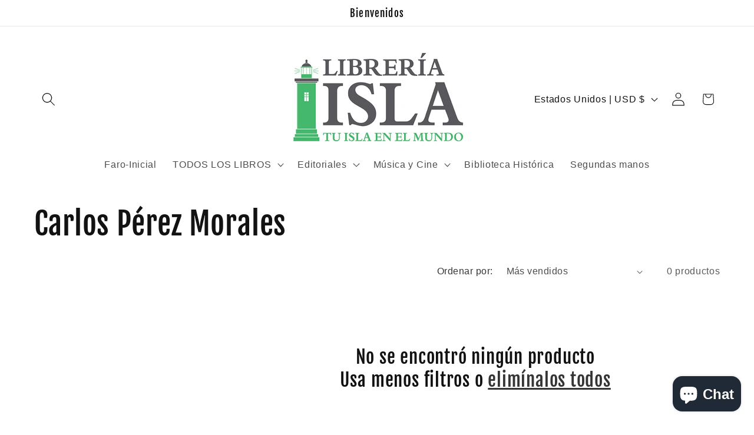

--- FILE ---
content_type: text/css
request_url: https://www.libreriaisla.com/cdn/shop/t/59/assets/component-slideshow.css?v=17933591812325749411765063985
body_size: 105
content:
slideshow-component{position:relative;display:flex;flex-direction:column}slideshow-component .slideshow.banner{flex-direction:row;flex-wrap:nowrap;margin:0;gap:0;overflow-y:hidden}.slideshow__slide{padding:0;position:relative;display:flex;flex-direction:column;visibility:visible}@media screen and (max-width: 749px){.slideshow--placeholder.banner--mobile-bottom.banner--adapt_image .slideshow__media,.slideshow--placeholder.banner--adapt_image:not(.banner--mobile-bottom){height:28rem}}@media screen and (min-width: 750px){.slideshow--placeholder.banner--adapt_image{height:56rem}}.slideshow__text.banner__box{display:flex;flex-direction:column;justify-content:center;max-width:54.5rem}.slideshow__text>*{max-width:100%}@media screen and (max-width: 749px){slideshow-component.page-width .slideshow__text{border-right:var(--text-boxes-border-width) solid rgba(var(--color-foreground),var(--text-boxes-border-opacity));border-left:var(--text-boxes-border-width) solid rgba(var(--color-foreground),var(--text-boxes-border-opacity))}.banner--mobile-bottom .slideshow__text.banner__box{max-width:100%}.banner--mobile-bottom .slideshow__text-wrapper{flex-grow:1}.banner--mobile-bottom .slideshow__text.banner__box{height:100%}.banner--mobile-bottom .slideshow__text .button{flex-grow:0}.slideshow__text.slideshow__text-mobile--left{align-items:flex-start;text-align:left}.slideshow__text.slideshow__text-mobile--right{align-items:flex-end;text-align:right}}@media screen and (min-width: 750px){.slideshow__text.slideshow__text--left{align-items:flex-start;text-align:left}.slideshow__text.slideshow__text--right{align-items:flex-end;text-align:right}}.slideshow:not(.banner--mobile-bottom) .slideshow__text-wrapper{height:100%}@media screen and (min-width: 750px){.slideshow__text-wrapper.banner__content{height:100%;padding:5rem}}.slideshow__controls{border:.1rem solid rgba(var(--color-foreground),.08)}.slideshow__controls--top{order:2;z-index:1}@media screen and (max-width: 749px){.slideshow__controls--border-radius-mobile{border-bottom-right-radius:var(--text-boxes-radius);border-bottom-left-radius:var(--text-boxes-radius)}}.spaced-section--full-width:last-child slideshow-component:not(.page-width) .slideshow__controls{border-bottom:none}@media screen and (min-width: 750px){.slideshow__controls{position:relative}}slideshow-component:not(.page-width) .slider-buttons{border-right:0;border-left:0}.slideshow__control-wrapper{display:flex}.slideshow__autoplay{position:absolute;right:0;border-left:none;display:flex;justify-content:center;align-items:center}@media screen and (max-width: 749px){slideshow-component.page-width .slideshow__autoplay{right:1.5rem}}@media screen and (min-width: 750px){.slideshow__autoplay.slider-button{position:inherit;margin-left:.6rem;padding:0 0 0 .6rem;border-left:.1rem solid rgba(var(--color-foreground),.08)}}.slideshow__autoplay .icon.icon-play,.slideshow__autoplay .icon.icon-pause{display:block;position:absolute;opacity:1;transform:scale(1);transition:transform .15s ease,opacity .15s ease;width:.8rem;height:1.2rem}.slideshow__autoplay .icon.icon-play{height:1rem}.slideshow__autoplay path{fill:rgba(var(--color-foreground),.75)}.slideshow__autoplay:hover path{fill:rgb(var(--color-foreground))}@media screen and (forced-colors: active){.slideshow__autoplay path,.slideshow__autoplay:hover path{fill:CanvasText}}.slideshow__autoplay:hover .svg-wrapper{transform:scale(1.1)}.slideshow__autoplay--paused .icon-pause,.slideshow__autoplay:not(.slideshow__autoplay--paused) .icon-play{visibility:hidden;opacity:0;transform:scale(.8)}
/*# sourceMappingURL=/cdn/shop/t/59/assets/component-slideshow.css.map?v=17933591812325749411765063985 */
